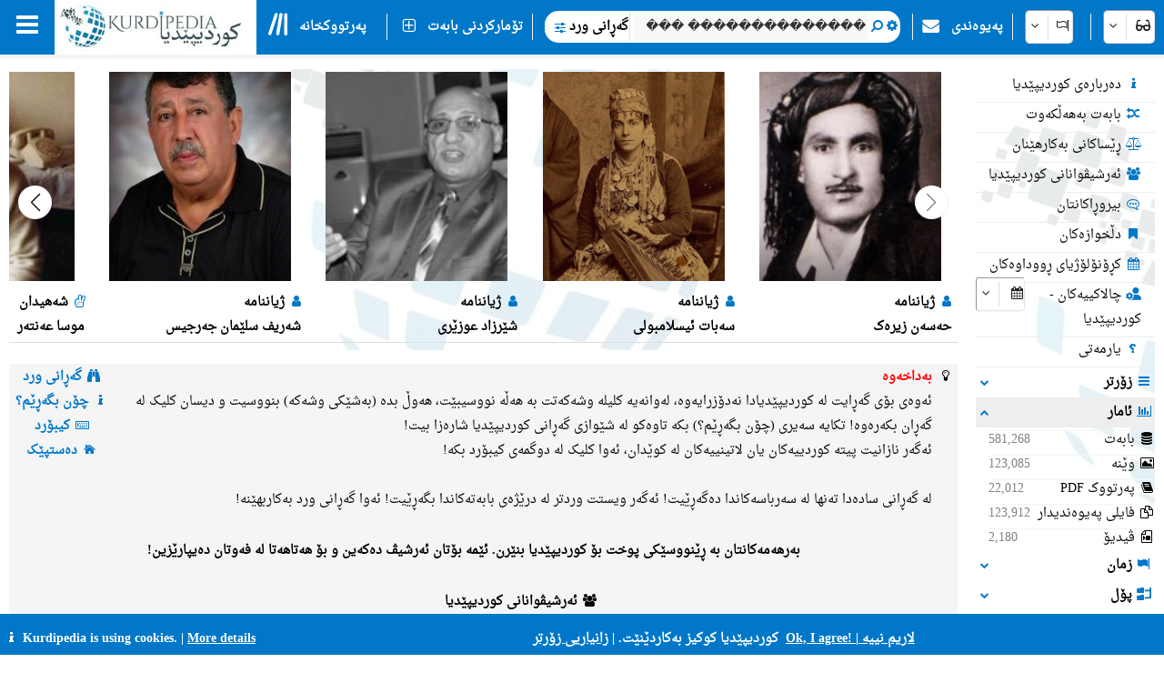

--- FILE ---
content_type: application/javascript
request_url: https://kurdipedia.org/js/hashtag.js?ver=134018849345031566
body_size: 762
content:
/*
Kurdipedia.org
Hawreh Bakhawan
10-06-2023
*/
GenerateHshtags();
//RemoveHashtags();
function RemoveHashtags() {
    var m = document.getElementsByClassName('divMain');
    for (var i = 0; i < m.length; i++) {
        const regHash = new RegExp('#', 'ig')
        m[i].innerHTML = m[i].innerHTML.replace(regHash, '');
        const regDollar = /[$,]/g;
        m[i].innerHTML = m[i].innerHTML.replace(regDollar, '');
    }
}
function uuidv4() {
    return 'xxxxxxxx_xxxx_4xxx_yxxx_xxxxxxxxxxxx'
        .replace(/[xy]/g, function (c) {
            const r = Math.random() * 16 | 0,
                v = c == 'x' ? r : (r & 0x3 | 0x8);
            return v.toString(16);
        });
}
function GenerateHshtags() {
    var m = document.getElementsByClassName('divMain');
    for (var i = 0; i < m.length; i++) {
        var hastagList = ''
        if (m[i].innerText.includes('#')) {
            while (m[i].innerText.includes('#')) {
                m[i].innerHTML = m[i].innerHTML.replace('#', '<a id="tagMedia_' + i + '_' + uuidv4() + '" class="mediaShow hashtagMedia"></a><a title="' + hashtags.lbl282 + '" style="cursor:pointer;color:meduimblue;" class="hashtagPc media" id="tag_' + i + '_' + uuidv4() + '" onclick="hashTagModal(this, ' + hashtags.lngId + ', ' + hashtags.mainId + ', \'' + hashtags.lbl282 + '\');">');
                m[i].innerHTML = m[i].innerHTML.replace('#', '</a>');
                //hastagList += '<a href="default.aspx?lng=' + hashtags.lngId + '&qr=true&q=">test</a> | ';
            }
        }
        if (m[i].innerText.includes('$')) {            
            while (m[i].innerText.includes('$')) {                
                m[i].innerHTML = m[i].innerHTML.replace('$', '<div style="width:300px;overflow: hidden;text-overflow: ellipsis !important;padding-top:15px;padding-bottum:1px;white-space:pre !important;font-size: 16px;font-weight:bold;" class="ContentHead2" id="tableofcontenthead_' + i + '_' + uuidv4() + '">');
                m[i].innerHTML = m[i].innerHTML.replace('$', '</div>');
            }
        }

        for (var j = 1; j < 11; j++) {
            m[i].innerHTML = m[i].innerHTML.replace('[' + j + ']', '<a title="' + hashtags.lbl17 + ': ' + j + '" href="#SourceTag_' + hashtags.mainId + '_' + j + '" class="SourceTagBack_' + hashtags.mainId + '_' + j + '">[' + j + ']</a>');
        }

        var hPc = document.getElementsByClassName('hashtagPc');
        var hMobile = document.getElementsByClassName('hashtagMedia');
        //alert(hPc.length + '\n' + hMobile.length)
        if (hPc.length == hMobile.length) {
            for (var h = 0; h < hPc.length; h++) {
                hMobile[h].innerText = hPc[h].innerText;
                hMobile[h].href = 'default.aspx?lng=' + hashtags.lngId + '&qr=true&q=' + hPc[h].innerText;
                hastagList += '<a href="' + hMobile[h].href + '">#' + hPc[h].innerText + '</a> | ';
            }
            var hList = document.getElementsByClassName('hashtagList');
            for (var hl = 0; hl < hList.length; hl++) {
                hList[hl].innerHTML = hastagList;
            }
        }
    }
    for (var i = 0; i < m.length; i++) {
        m[i].innerHTML = m[i].innerHTML.replace(/@@/g, '#');
        m[i].innerHTML = m[i].innerHTML.replace(/&&/g, '$');        
    }
}


--- FILE ---
content_type: application/javascript
request_url: https://kurdipedia.org/js/lookandfeel.js?ver=134047520790513650
body_size: 12217
content:
/*
Kurdipedia.org
Hawreh Bakhawan
20-08-2017
*/

//Sourt List
function sortList(id) {
    var list, i, switching, b, shouldSwitch;
    list = document.getElementById(id);
    if (list != null) {
        switching = true;
        while (switching) {
            switching = false;
            b = list.getElementsByTagName("LI");
            for (i = 0; i < (b.length - 1); i++) {
                shouldSwitch = false;
                if (b[i].innerText.toLowerCase() > b[i + 1].innerText.toLowerCase()) {
                    shouldSwitch = true;
                    break;
                }
            }
            if (shouldSwitch) {
                b[i].parentNode.insertBefore(b[i + 1], b[i]);
                switching = true;
            }
        }
    }
}

if (document.getElementsByClassName("hashtagOlTableOfContents") != null) {
    var hashTagsOl = document.getElementsByClassName("hashtagOlTableOfContents");
    for (var i = 0; i < hashTagsOl.length; i++) {
        sortList(hashTagsOl[i].id);
    }
}

//Listing description
function makeList(obj) {
    var t = document.getElementById(obj).innerHTML;
    var r = '';
    var p = t.split(/\n/);
    if (t.indexOf('tableofcontenthead_') > -1) {
        for (i = 0; i < p.length; i++) {
            if (p[i].trim().startsWith('<br>- ')) {
                r = r + p[i].trim().replace('<br>- ', '<table onmouseover="this.style.backgroundColor=\'whitesmoke\';document.getElementById(\'bullet_' + i + '\').style.color=\'red\';" onmouseout="this.style.backgroundColor=\'snow\';document.getElementById(\'bullet_' + i + '\').style.color=\'gray\';" class="media"><tr><td>&nbsp;&nbsp;</td><td class="GridCell25PX" style="color:gray;vertical-align:top;" id="bullet_' + i + '">▬</td><td> ');
                r = r + '</td></tr></table>';
                r = r + '<span class="mediaShow">' + p[i].trim().replace('<br>- ', '<br><span style="color:gray;">▬&nbsp;</span>') + '</span>';
            }
            else {
                r = r + p[i].trim();
            }
            document.getElementById(obj).innerHTML = r;
        }
    }
}
function hightlightTag(tagId, mainId, isMouseOver) {
    var tagObject = document.getElementById('tag_' + mainId + '_' + tagId + '');
    if (isMouseOver == 1) {
        tagObject.style.color = 'red';
        tagObject.style.backgroundColor = 'gold';
    }
    else {
        tagObject.style.color = kpColor;
        tagObject.style.backgroundColor = 'snow';
    }
}

//chart execution
if (document.getElementsByClassName("chartExecution") != null) {
    var execButtons = document.getElementsByClassName("chartExecution");
    for (var i = 0; i < execButtons.length; i++) {
        execButtons[i].click();
    }
}
if (navigator.userAgent.match(/Android|BlackBerry|iPhone|iPad|iPod|Opera Mini|IEMobile/i)) {
    var actual = document.getElementById('tdMainActual');
    if (actual != null) {
        actual.style.display = 'none';
    }
}

function IsSafari() {
    var isSafari = false;
    if (navigator.userAgent.search("Safari") >= 0 && navigator.userAgent.search("Chrome") < 0) {
        isSafari = true;
    }
    return isSafari;
}

var divAlert = null;
function hideCustomAlert() {
    if (divAlert != null) {
        divAlert.style.display = 'none';
        document.body.removeChild(divAlert);
        divAlert = null;
    }
}

function customAlert(message, icon, dir, lngId) {
    if (divAlert != null) {
        hideCustomAlert();
    }
    else {
        divAlert = document.createElement('div');
        var html = '';
        html += '<table class="roundAll" style="width:80%; margin-left:10%; margin-right:10%;margin-top:10%; height:300px; background-color:silver;direction:' + dir + ';"><tr>'
        html += '<td style="padding-right:10px;padding-left:10px;font-weight:bold;"><div style="float:right;max-width: 100%;height:auto;font-size:128px;" class="kpColor">' + icon + '</div>' + message + '</td>';
        html += '<td title="Close" class="gridHeader GridCell25PX"><input type="button" value="✘" onclick="hideCustomAlert();" style="text-align:center;vertical-align:top;cursor:pointer;width:30px;height:100%;font-weight:bold;opacity:1;font-size:20px;color:' + kpColor + ';outline-color:' + kpColor + ';" id="buttonCustomAlert"></td>';
        html += '</tr></table>';
        divAlert.innerHTML = html;
        divAlert.style.position = 'fixed';
        divAlert.style.width = '100%';
        divAlert.style.height = '100%';
        divAlert.style.backgroundColor = 'whitesmoke';
        divAlert.style.overflowX = 'hidden';
        divAlert.style.top = 0;
        divAlert.style.left = 0;
        divAlert.id = 'divAlert';
        divAlert.style.opacity = 0.9;
        divAlert.style.display = 'block';
        divAlert.className = 'media';
        document.body.appendChild(divAlert);
        document.getElementById('buttonCustomAlert').focus();
    }
}

var mediaMenu = null;
var arrow = 'ᐊ';
function hideMediaMenu() {
    if (mediaMenu != null) {
        mediaMenu.style.display = 'none';
        document.body.removeChild(mediaMenu);
        mediaMenu = null;
    }
}


function dynamicallyLoadScript(url) {
    var script = document.createElement("script");
    script.src = url;
    document.head.appendChild(script);
}

var divConfirm = null;
var customConfirmResult = false;
var confrimButton = null;
function hideCustomConfirm() {
    if (divConfirm != null) {
        divConfirm.style.display = 'none';
        document.body.removeChild(divConfirm);
        divConfirm = null;
        customConfirmResult = false;
    }
}
function customConfirm(button, title, message, icon, buttonYes, buttonNo) {
    buttonYes = (buttonYes != null ? buttonYes : '✔️');
    buttonNo = (buttonNo != null ? buttonNo : '❌');
    icon = (icon != null ? icon : '❓');
    confrimButton = button;
    if (divConfirm != null) {
        hideCustomConfirm();
    }
    else {
        divConfirm = document.createElement('div');
        var html = '';
        html += '<table class="roundAll" style="width:80%; margin-left:10%; margin-right:10%;margin-top:10%; height:300px; background-color:silver;direction:' + document.dir + ';"><tr class="gridHeader"><td style="direction:' + document.dir + ' !important;"> ' + title + '</td><td title="Close" class="hoverRed gridHeader" style="text-align:center;vertical-align:top;cursor:pointer;width:30px;opacity:1;" onclick="hideCustomConfirm();">✘</td></tr><tr>'
        html += '<td colspan="2" style="padding-right:10px;padding-left:10px;font-weight:bold;"><div style="float:right;max-width: 100%;height:auto;font-size:128px;color:cornflowerblue;">' + icon + '</div> ' + message + '</td></tr>';
        html += '<tr><td colspan="2" style="text-align:center;"><input id="buttonConfirmYes" type="button" value="' + buttonYes + '" onclick="customConfirmed();"> <input type="button" value="' + buttonNo + '" onclick="hideCustomConfirm();"></td></tr>';
        html += '</table>';
        divConfirm.innerHTML = html;
        divConfirm.style.position = 'fixed';
        divConfirm.style.width = '100%';
        divConfirm.style.height = '100%';
        divConfirm.style.backgroundColor = 'whitesmoke';
        divConfirm.style.overflowX = 'hidden';
        divConfirm.style.top = 0;
        divConfirm.style.left = 0;
        divConfirm.id = 'divConfirm';
        divConfirm.style.opacity = 0.9;
        divConfirm.style.display = 'block';
        divConfirm.className = 'media';
        if (!customConfirmResult) {
            document.body.appendChild(divConfirm);
            document.getElementById('buttonConfirmYes').focus();
        }
        else {
            button.click();
            customConfirmResult = false;
        }
    }
}
function customConfirmed() {
    hideCustomConfirm();
    customConfirmResult = true;
    customConfirm(confrimButton, '', '', '');
}

var calenerDone = false;
function changeCalendarRecord() {
    try {
        var divMain = document.getElementsByClassName("divMain");
        if (divMain != null) {
            var t = '';
            var cur = document.getElementById('txtTitle').value;
            var p, n;
            if (cur.indexOf('-') == 2) {
                var d = cur.split('-')[0];
                d = parseInt(d);
                var m = cur.split('-')[1];
                m = parseInt(m - 1);
                var y = cur.split('-')[2];
                y = parseInt(y);
                var date = new Date(y, m, d);
                p = new Date(date);
                n = new Date(date);
            }
            var cls = '';
            for (var i = 0; i < divMain.length; i++) {

                if (divMain[i].innerHTML.indexOf('calendar.aspx') > -1 && getCookie("Kurdipeida_DarkMode") != "1" && divMain[i].innerHTML.indexOf('ContentHead') > -1) {
                    var lines = divMain[i].innerHTML.split('<br>- ')

                    for (var j = 0; j < lines.length; j++) {
                        cls = 'background-color:#FAFAFA;';
                        if (j % 2 == 0) {
                            cls = 'background-color:white;';
                        }
                        if (j == 0) {
                            t += '<div style="' + cls + '">' + lines[j].replace('', '') + '</div>';
                        } else {
                            t += '<div style="' + cls + '">&nbsp;&nbsp;&nbsp;&nbsp;<i class="fa fa-caret-left fa-fw kpColor"></i> ' + lines[j].replace('', '') + '</div>';
                        }
                    }

                    divMain[i].innerHTML = '';
                    divMain[i].innerHTML += t;
                }
            }
            if (cur.indexOf('-') == 2 && p != undefined && document.getElementsByClassName("divMain")[0].innerHTML.indexOf('calendar.aspx') > -1) {

                var c = document.getElementsByClassName("divMain")[0].innerHTML;
                var psel = '<div class="kp-dropdown"><button onclick="showKPMenu(this)" class="kp-dropdown-button" type="button">';
                psel += '<span><i class="fa fa-calendar fa-fw"></i>...<span class="kp-dropdown-vl"></span>';
                psel += '<i class="fa fa-angle-down fa-fw"></i></span></button><div class="kp-dropdown-content" style="height:300px;overflow-y: scroll;"><ul id="selectCalendarPrv">';
                var nsel = '<div class="kp-dropdown"><button onclick="showKPMenu(this)" class="kp-dropdown-button" type="button">';
                nsel += '<span><i class="fa fa-calendar fa-fw"></i>...<span class="kp-dropdown-vl"></span>';
                nsel += '<i class="fa fa-angle-down fa-fw"></i></span></button><div class="kp-dropdown-content" style="height:300px;overflow-y: scroll;"><ul id="selectCalendarNext">';
                for (var i = 1; i < 31; i++) {
                    p = new Date(date);
                    n = new Date(date);
                    p.setDate(date.getDate() - i);
                    var p2 = Format(p.getDate(), p.getMonth() + 1, p.getFullYear(), 'dd-mm-yyyy');
                    psel += '<li onclick="window.location.href=\'././default.aspx?lng=' + document.getElementById('HiddenFieldLNGID').value + '&report=folders&type=calendar&ref=' + p2 + '\';"><i class="fa fa-calendar-o fa-fw"></i> ' + p2 + '</li>';
                    n.setDate(date.getDate() + i);
                    var n2 = Format(n.getDate(), n.getMonth() + 1, n.getFullYear(), 'dd-mm-yyyy');
                    nsel += '<li onclick="window.location.href=\'././default.aspx?lng=' + document.getElementById('HiddenFieldLNGID').value + '&report=folders&type=calendar&ref=' + n2 + '\';"><i class="fa fa-calendar-o fa-fw"></i> ' + n2 + '</li>';
                }
                psel += '</ul></div></div>';
                nsel += '</ul></div></div>';
                document.getElementsByClassName("divMain")[0].innerHTML =
                    '<div style="padding-top:5px;">' + psel + ' ' + cur + ' ' + nsel + '<br>' + c + '</div>';
            }
        }
    }
    catch { }
}

changeCalendarRecord();

function findYear() {
    try {
        var divMain = document.getElementsByClassName("divMain");
        var divPhoto = document.getElementsByClassName("mediaMainPhoto");
        var regex = /\d+/g;
        for (var i = 0; i < divMain.length; i++) {
            var photoCaption = divPhoto[i].innerText;
            if (!findYearExcludePhotoCaption(photoCaption.replace("'", ""))) {
                var string = divMain[i].innerText;
                var matches = string.match(regex);
                for (var j = 0; j < matches.length; j++) {
                    if (matches[j].toString().length == 4) {
                        match = new RegExp(' ' + matches[j] + ' ', 'ig');
                        var t = dateTitleForDivMain(matches[j], 0, 1);
                        divMain[i].innerHTML = divMain[i].innerHTML.replace(' ' + matches[j] + ' ', ' <span style="text-decoration:underline;text-decoration-style: dotted;direction:ltr;cursor:help;" title="' + t + '">' + matches[j] + '</span> ');
                    }
                }
            }
        }
    }
    catch {}
}

function findYearExcludePhotoCaption(p) {
    var res = false;
    var regex = /\d+/g;
    var m = p.match(regex);
    if (m != null) {
        for (var i = 0; i < m.length; i++) {
            if (m[i].toString().length == 4) {
                res = true;
                break;
            }
        }
    }
    return res;
}

findYear();

var divPleaseWait = null;
function hidePleaseWait() {
    if (divPleaseWait != null) {
        divPleaseWait.style.display = 'none';
        document.body.removeChild(divPleaseWait);
        divPleaseWait = null;
    }
}


function showPleaseWait() {
    if (divPleaseWait != null) {
        hidePleaseWait();
    }
    else {
        divPleaseWait = document.createElement('div');
        var html = '';
        html += '<progress max="100" style="position: absolute;top: 0;bottom: 0;left: 0;right: 0;margin: auto;height:50px;"></progress>';
        divPleaseWait.innerHTML = html;
        divPleaseWait.style.position = 'fixed';
        divPleaseWait.style.width = '100%';
        divPleaseWait.style.height = '100%';
        divPleaseWait.style.backgroundColor = 'whitesmoke';
        divPleaseWait.style.overflowX = 'hidden';
        divPleaseWait.style.top = 0;
        divPleaseWait.style.left = 0;
        divPleaseWait.id = 'divPleaseWait';
        divPleaseWait.style.opacity = 0.9;
        divPleaseWait.style.display = 'block';
        document.body.appendChild(divPleaseWait);
    }
}

//getDarkMode();

//Enter Key Event for Search
//if (document.getElementById('txtMenuSearch') != null) {
//    document.getElementById('txtMenuSearch').addEventListener('keypress', handleEnterKey);
//}
//if (document.getElementById('txtMenuSearchMedia') != null) {
//    document.getElementById('txtMenuSearchMedia').addEventListener('keypress', handleEnterKeyForMedia);
//}

function changeFontSize(t) {
    var fz = parseInt(window.getComputedStyle(document.getElementsByTagName('html')[0]).getPropertyValue('font-size').toLowerCase().replace('px', ''));
    if (t == '-') {
        fz--
    }
    else {
        fz++;
    }
    document.getElementsByTagName('body')[0].style.fontSize = fz + 'px';
}


function showKPMenu(e) {    
    //var lastScrollHeight = e.scrollHeight;
    var p = e.parentElement;
    var c = p.children[1];
    var t = document.getElementsByClassName('kp-dropdown-content');
    var b = document.getElementsByClassName('kp-dropdown-button');
    for (var i = 0; i < b.length; i++) {
        b[i].innerHTML = b[i].innerHTML.replace('fa-angle-up', 'fa-angle-down');
        b[i].classList.remove('kpColor');
    }
    for (var i = 0; i < t.length; i++) {
        if (t[i] != c) {
            t[i].classList.remove('kp-dropdown-show');
        }
    }
    if (c.classList.contains('kp-dropdown-show')) {
        c.classList.remove('kp-dropdown-show');
    }
    else {
        c.classList.toggle("kp-dropdown-show");
        e.classList.toggle('kpColor');
        e.innerHTML = e.innerHTML.replace('fa-angle-down', 'fa-angle-up');
    }   
    //e.scrollTop = lastScrollHeight+200;
    //e.scrollIntoView({ behavior: "smooth", block: "end", inline: "nearest" });
    //alert(lastScrollHeight);    
}
function closeKPMenu() {
    var t = document.getElementsByClassName('kp-dropdown-content');
    var b = document.getElementsByClassName('kp-dropdown-button2');
    for (var i = 0; i < b.length; i++) {
        b[i].innerHTML = b[i].innerHTML.replace('fa-angle-up', 'fa-angle-down');
        b[i].classList.remove('kpColor');
    }
    for (var i = 0; i < t.length; i++) {
        t[i].style.display = 'none';
    }
}
function showKPMenu2(e) {
    
    var p = e.parentElement;
    var c = p.children[1];
    var t = document.getElementsByClassName('kp-dropdown-content');
    var b = document.getElementsByClassName('kp-dropdown-button2');    
    for (var i = 0; i < b.length; i++) {
        b[i].innerHTML = b[i].innerHTML.replace('fa-angle-up', 'fa-angle-down');
        b[i].classList.remove('kpColor');
    }
    for (var i = 0; i < t.length; i++) {
        if (t[i] != c) {
            t[i].style.display = 'none';
        }
    }
    
    if (c.classList.contains('kp-dropdown-show')) {
        c.classList.remove('kp-dropdown-show');
    }
    else {
        c.classList.toggle("kp-dropdown-show");
        e.classList.toggle('kpColor');
        e.innerHTML = e.innerHTML.replace('fa-angle-down', 'fa-angle-up');
        c.style.display = 'block';
    }
}

window.onclick = function (event) {
    if (!event.target.matches('.kp-dropdown-button')
        &&
        !event.target.matches('.kp-dropdown-exclude')       
    ) {
        var b = document.getElementsByClassName('kp-dropdown-button');
        for (var i = 0; i < b.length; i++) {
            b[i].innerHTML = b[i].innerHTML.replace('fa-angle-up', 'fa-angle-down');
            b[i].classList.remove('kpColor');
        }
        var dropdowns = document.getElementsByClassName("kp-dropdown-content");
        var i;
        for (i = 0; i < dropdowns.length; i++) {
            var openDropdown = dropdowns[i];
            if (openDropdown.classList.contains('kp-dropdown-show')) {
                openDropdown.classList.remove('kp-dropdown-show');
                openDropdown.classList.remove('kpColor');
            }
        }
    }
};


/*
Custom Select Menu
Kurdipedi.org
Hawreh Bakhawan
18-05-2023
*/

function kpRenderSelect() {
    var kps = document.getElementsByClassName('kp-select');
    try {
        for (let i = 0; i < kps.length; i++) {
            if (kps[i].children.length > 1) {
                while (kps[i].children[1].firstChild) {
                    kps[i].children[1].removeChild(kps[i].children[1].firstChild);
                }
                kps[i].removeChild(kps[i].children[1]);
            }
            let sel = kps[i].children[0];
            if (sel == null) return false;
            if (sel.id == '') {
                sel.id = 'kpSelect_' + i;
            }
            var kpSelectDivMain = document.createElement('div');
            kpSelectDivMain.id = "kpdropdown_" + i;
            kpSelectDivMain.classList.toggle('kp-dropdown');
            kps[i].style.display = 'inline';
            sel.style.display = 'none';
            let isOption = true;
            if (sel.options.length == 0) {
                isOption = false;
            }
            var kpSelectButton = document.createElement('button');
            kpSelectButton.type = 'button';
            if (sel.desabled) {
                kpSelectButton.disabled = true;
            }
            kpSelectButton.style.textAlign = 'inherit';
            kpSelectButton.id = 'kpSelectButton_' + sel.id;
            kpSelectButton.classList.toggle('kp-dropdown-button');
            kpSelectButton.setAttribute('aria-label', 'aria_' + sel.id);
            kpSelectButton_Span = document.createElement('span');
            kpSelectButton.appendChild(kpSelectButton_Span);
            if (sel.disabled) {
                kpSelectButton.disabled = true;
            }
            kpSelectDivMain.appendChild(kpSelectButton);
            var dataIcon = '';
            var selecteText = '...';
            var scroll = '';
            if (isOption) {
                if (sel.options[sel.selectedIndex].getAttribute("data-icon") != null) {
                    dataIcon = sel.options[sel.selectedIndex].getAttribute("data-icon") + ' ';
                }
                if (sel.options[sel.selectedIndex].text.length > 20) {
                    selecteText = sel.options[sel.selectedIndex].text.substring(0, 20) + '..';
                    kpSelectDivMain.title = sel.options[sel.selectedIndex].text;
                }
                else {
                    selecteText = sel.options[sel.selectedIndex].text;
                }
                if (sel.options.length > 8) {
                    scroll = 'height:250px;overflow-y:scroll;';
                }
            }
            kpSelectButton_Span.innerHTML = dataIcon + selecteText + '<span><span class="kp-dropdown-vl"></span><i class="fa fa-angle-down fa-fw"></i></span>';
            var kpSelectDivContent = document.createElement('div');
            //kpSelectDivContent.style.resize = 'both';
            kpSelectDivContent.classList.toggle('kp-dropdown-content');
            kpSelectDivContent.id = 'kpSelectDivContent_' + sel.id;
            kpSelectDivMain.appendChild(kpSelectDivContent);
            if (isOption && sel.options.length > 8) {
                var kpSelectDivContentScroll = document.createElement('div');
                kpSelectDivContentScroll.id = 'kpSelectDivContentScroll_' + sel.id;
                kpSelectDivContent.appendChild(kpSelectDivContentScroll);
                kpSelectDivContentScroll.classList.toggle('kp-dropdown-exclude');
                kpSelectDivContentScroll.classList.toggle('nowrap');
                //kpSelectDivContentScroll.classList.toggle('kp-button-group');
                //Search Box
                var kpSelectTextBoxSearch = document.createElement('input');
                kpSelectDivContentScroll.appendChild(kpSelectTextBoxSearch);
                kpSelectTextBoxSearch.id = 'textBoxSearchSelect_' + i;
                kpSelectTextBoxSearch.classList.toggle('kp-dropdown-exclude');
                kpSelectTextBoxSearch.style.maxWidth = '80px';
                kpSelectTextBoxSearch.style.borderRadius = '10px';
                kpSelectTextBoxSearch.style.outlineColor = '#0077C8';
                //Search Button
                var kpSelectSearchButton = document.createElement('i');
                kpSelectSearchButton.classList.toggle('fa');
                kpSelectSearchButton.classList.toggle('fa-search');
                kpSelectSearchButton.classList.toggle('kpColor');
                kpSelectSearchButton.classList.toggle('kp-dropdown-exclude');
                kpSelectSearchButton.classList.toggle('kp-button');
                kpSelectSearchButton.classList.toggle('alone');
                kpSelectSearchButton.classList.toggle('btn');
                kpSelectSearchButton.classList.toggle('one-char');
                kpSelectSearchButton.setAttribute('title', 'Search');
                kpSelectSearchButton.style.paddingTop = '3px';
                kpSelectSearchButton.style.height = '22px';
                kpSelectSearchButton.onclick = function () { kpSearchSelect(i) };
                kpSelectDivContentScroll.appendChild(kpSelectSearchButton);
                //Refresh Button
                var kpSelectRefreshButton = document.createElement('i');
                kpSelectRefreshButton.classList.toggle('fa');
                kpSelectRefreshButton.classList.toggle('fa-refresh');
                kpSelectRefreshButton.classList.toggle('kpColor');
                kpSelectRefreshButton.classList.toggle('kp-dropdown-exclude');
                kpSelectRefreshButton.classList.toggle('kp-button');
                kpSelectRefreshButton.classList.toggle('alone');
                kpSelectRefreshButton.classList.toggle('btn');
                kpSelectRefreshButton.classList.toggle('one-char');
                kpSelectRefreshButton.setAttribute('title', 'Refresh');
                kpSelectRefreshButton.style.paddingTop = '3px';
                kpSelectRefreshButton.style.height = '22px';
                kpSelectRefreshButton.onclick = function () { kpRefreshSelect(i) };
                kpSelectDivContentScroll.appendChild(kpSelectRefreshButton);
                //Jump Panel
                var kpSelectJumpButton = document.createElement('i');
                kpSelectJumpButton.classList.toggle('fa');
                kpSelectJumpButton.classList.toggle('fa-bars');
                kpSelectJumpButton.classList.toggle('kpColor');
                kpSelectJumpButton.classList.toggle('kp-dropdown-exclude');
                kpSelectJumpButton.classList.toggle('kp-button');
                kpSelectJumpButton.classList.toggle('alone');
                kpSelectJumpButton.classList.toggle('btn');
                kpSelectJumpButton.classList.toggle('one-char');
                kpSelectJumpButton.setAttribute('title', 'Open / Close Jump Keyboard');
                kpSelectJumpButton.style.paddingTop = '3px';
                kpSelectJumpButton.style.height = '22px';
                kpSelectJumpButton.onclick = function () { kpShowJumpbuttons(sel.id) };
                kpSelectDivContentScroll.appendChild(kpSelectJumpButton);
                //Add on
                var extraElementsDiv = document.createElement('div');
                extraElementsDiv.style.display = 'inline';
                extraElementsDiv.id = 'extraElementsDiv_' + sel.id;
                kpSelectDivContentScroll.appendChild(extraElementsDiv);
                var br = document.createElement('br');
                kpSelectDivContentScroll.appendChild(br);
                //
                var kpSearchJumpButtonsHolder = document.createElement('div');
                kpSearchJumpButtonsHolder.style.display = 'none';
                kpSearchJumpButtonsHolder.id = 'kpSearchJumpButtonsHolder_' + sel.id;


                kpSearchJumpButtons(sel, kpSearchJumpButtonsHolder, i);
                kpSelectDivContentScroll.appendChild(kpSearchJumpButtonsHolder);
            }
            var kpSelectUlHolder = document.createElement('div');
            kpSelectUlHolder.id = 'kpSelectUlHolder_' + sel.id;
            if (sel.title != '') {
                var kpSelectTitle = document.createElement('div');
                kpSelectTitle.innerText = sel.title;
                kpSelectTitle.classList.toggle('kp-dropdown-exclude');
                kpSelectTitle.style.cursor = 'default';
                kpSelectDivContent.appendChild(kpSelectTitle);
            }
            kpSelectDivContent.appendChild(kpSelectUlHolder);
            var kpSelectUl = document.createElement('ul');
            kpSelectUl.id = 'kpSelectUl_' + sel.id;
            kpSelectUl.style.listStyleType = 'none';
            kpSelectUlHolder.appendChild(kpSelectUl);
            kpSelectUlHolder.style = scroll;
            if (isOption && sel.options.length > 8) {
                kpSelectUlHolder.style.resize = 'both';
                kpSelectUlHolder.classList.toggle('kp-dropdown-exclude');
                kpSelectUlHolder.style.minWidth = '160px';
            }
            else {
                kpSelectDivContent.style.resize = 'both';
                kpSelectDivContent.classList.toggle('kp-dropdown-exclude');
                kpSelectDivContent.style.minWidth = '160px';
            }
            if (isOption) {
                for (let r = 0; r < sel.options.length; r++) {
                    let kpSelectLi = document.createElement('li');
                    var iconSelected = '<i class="fa fa-check fa-fw"></i> ';
                    dataIcon = '';
                    if (sel.options[r].getAttribute("data-icon") != null) {
                        dataIcon = sel.options[r].getAttribute("data-icon") + ' ';
                    }
                    var cls = sel.options[r].classList;
                    if (sel.options[r].selected) {
                        kpSelectLi.innerHTML = iconSelected + dataIcon + sel.options[r].text;
                        kpSelectLi.id = 'liSelected_' + sel.id;
                        kpSelectLi.style = sel.options[r].getAttribute('style') + 'padding:4px;';
                        kpSelectLi.classList.toggle('bold');
                        kpSelectLi.classList.toggle('kpColor');
                        if (cls != '') {
                            kpSelectLi.classList.toggle(cls);
                        }
                        kpSelectLi.value = sel.options[r].value;
                    }
                    else {
                        kpSelectLi.innerHTML = dataIcon + sel.options[r].text;
                        kpSelectLi.style = sel.options[r].getAttribute('style') + 'padding:4px;';
                        if (cls != '') {
                            kpSelectLi.classList.toggle(cls);
                        }
                        kpSelectLi.value = sel.options[r].value;
                        kpSelectLi.onclick = function () { kpSelect(sel, r) };
                    }
                    kpSelectUl.appendChild(kpSelectLi);
                }
            }
            kps[i].appendChild(kpSelectDivMain);
            kpSelectButton.onclick = function () { showKPMenu(this); kpGoToSelectedNode('liSelected_' + sel.id); };
        }
    }
    catch (error) { console.log(error); }
}

kpAccordionInit();

kpRenderSelect();


function kpShowJumpbuttons(selId) {
    if (document.getElementById('kpSearchJumpButtonsHolder_' + selId).style.display == 'none') {
        document.getElementById('kpSearchJumpButtonsHolder_' + selId).style.display = 'inline-block';
    }
    else {
        document.getElementById('kpSearchJumpButtonsHolder_' + selId).style.display = 'none';
    }
}

function kpSelect(s, v) {
    s.selectedIndex = v;
    s.dispatchEvent(new Event('change'));
    kpRenderSelect();    
}

function kpGoToSelectedNode(c) {
    var lastScrollHeight = window.scrollY;
    if (document.getElementById(c) != null) {
        document.getElementById(c).scrollIntoView({ behavior: "instant", block:  "end", inline: "nearest" });
    }    
    window.scrollTo(0, lastScrollHeight);   
}

function kpRefreshSelect(o) {
    document.getElementById('textBoxSearchSelect_' + o).value = '';
    var s = document.getElementsByClassName('kp-select');
    if (s.length > 0) {
        var c = s[o].children[0];
        var elms = s[o].getElementsByTagName('li');
        for (var i = 0; i < elms.length; i++) {
            elms[i].style.display = 'block';
        }
    }
}

function kpSearchSelect(o) {
    var s = document.getElementsByClassName('kp-select');
    if (s.length > 0) {
        var c = s[o].children[0];
        var criteria = document.getElementById('textBoxSearchSelect_' + o).value;
        var elms = s[o].getElementsByTagName('li');
        for (var i = 0; i < elms.length; i++) {
            if (!elms[i].innerText.toLowerCase().includes(criteria.toLowerCase())) {
                elms[i].style.display = 'none';
            }
        }
    }
}

function kpSearchJumpButtons(sel, holder, o) {
    var t = '';
    let firstChar = [];
    for (var i = 0; i < sel.options.length; i++) {
        if (!firstChar.includes(sel.options[i].text.toUpperCase().substring(0, 1))) {
            firstChar.push(sel.options[i].text.toUpperCase().substring(0, 1));
        }
    }
    firstChar.sort();
    for (var i = 0; i < firstChar.length; i++) {
        let jump = document.createElement('button');
        jump.type = 'button';
        jump.classList.toggle('kp-button');
        jump.classList.toggle('one-char');
        jump.classList.toggle('alone');
        jump.classList.toggle('kp-dropdown-exclude');
        var buttonText = firstChar[i];
        if (buttonText == 'ه' || buttonText == 'ئ') {
            buttonText += 'ـ';
        }
        jump.innerText = buttonText;
        jump.onclick = function () { kpRefreshSelect(o); kpSearchJumpTo(sel, this.innerText) };
        kpSearchJumpButtonsTitle(sel, firstChar[i], jump);        
        holder.appendChild(jump);
    }
    var br2 = document.createElement('br');
    holder.appendChild(br2);
    var clearButton = document.createElement('i');
    //clearButton.classList.toggle('kp-button');
    //clearButton.classList.toggle('one-char');
    //clearButton.type = 'button';
    clearButton.classList.toggle('kp-dropdown-exclude');
    clearButton.classList.toggle('fa');
    clearButton.classList.toggle('fa-ellipsis');
    clearButton.classList.toggle('fa-fw');
    clearButton.style.padding = '3px';
    //clearButton.innerHTML = '..';
    clearButton.title = 'Clear Selection';
    clearButton.onclick = function () { sel.selectedIndex = 0; sel.dispatchEvent(new Event('change')); };
    holder.appendChild(clearButton);
    var upButton = document.createElement('i');
    //upButton.type = 'button';
    upButton.classList.toggle('kp-dropdown-exclude');
    //upButton.classList.toggle('kp-button');
    //upButton.classList.toggle('one-char');
    //upButton.classList.toggle('btn');
    upButton.classList.toggle('fa');
    upButton.classList.toggle('fa-arrow-up');
    upButton.classList.toggle('fa-fw');
    upButton.style.padding = '3px';
    //upButton.innerText = '↑';
    upButton.title = 'Scroll up';
    upButton.onclick = function () { document.getElementById('kpSelectUl_' + sel.id).children[0].scrollIntoView({ behavior: "smooth", block: "end", inline: "nearest" }); };
    holder.appendChild(upButton);
    var downButton = document.createElement('i');
    //downButton.type = 'button';
    downButton.classList.toggle('kp-dropdown-exclude');
    //downButton.classList.toggle('kp-button');
    //downButton.classList.toggle('one-char');
    //downButton.classList.toggle('bold');
    //downButton.classList.toggle('btn');
    downButton.classList.toggle('fa');
    downButton.classList.toggle('fa-arrow-down');
    downButton.classList.toggle('fa-fw');
    downButton.style.padding = '3px';
    //downButton.innerText = '↓';
    
    downButton.title = 'Scroll down';
    downButton.onclick = function () { document.getElementById('kpSelectUl_' + sel.id).children[document.getElementById('kpSelectUl_' + sel.id).children.length - 1].scrollIntoView({ behavior: "smooth", block: "end", inline: "nearest" }); };
    holder.appendChild(downButton);
    var closeButton = document.createElement('i');
    //closeButton.type = 'button';
    closeButton.classList.toggle('kp-dropdown-exclude');
    //closeButton.classList.toggle('kp-button');
    //closeButton.classList.toggle('one-char');
    //closeButton.classList.toggle('bold');
    //closeButton.innerHTML = '&#10006;';
    closeButton.classList.toggle('fa');
    closeButton.classList.toggle('fa-close');
    closeButton.classList.toggle('fa-fw');
    closeButton.style.padding = '3px';
    closeButton.title = 'Close';
    closeButton.onclick = function () { document.getElementById('kpSelectButton_' + sel.id).click(); };    
    holder.appendChild(closeButton);
    //holder.style.display = 'inline-block';
    holder.style.whiteSpace = 'pre-line';
}

function kpSearchJumpTo(sel, t) {
    var listItems = document.getElementById('kpSelectUl_' + sel.id);
    for (let i = 0; i <= listItems.children.length - 1; i++) {
        var dataIcon = '';
        if (sel.options[i].getAttribute("data-icon") != null) {
            dataIcon = sel.options[i].getAttribute("data-icon") + ' ';
        }
        if (listItems.children[i].innerText.replace(dataIcon, '').trim().substring(0, 1).toLowerCase() == t.replace('ـ','').toLowerCase()) {
            listItems.children[i].scrollIntoView({ behavior: "smooth", block: "end", inline: "nearest" });
        }
    }
}

function kpSearchJumpButtonsTitle(sel, t, b) {
    var result = '\n';
    for (var i = 0; i < sel.options.length; i++) {
        if (sel.options[i].text.substring(0, 1) == t) {
            result += sel.options[i].text + '\n';
        }
    }
    b.title = result;
}

kpTableSortInit();
//Sort
function kpTableSortInit() {    
    var kpTableSort = document.getElementsByClassName('kp-table-sort');
    for (var t = 0; t < kpTableSort.length; t++) {
        if (kpTableSort[t].rows.length > 0) {
            for (var h = 0; h < kpTableSort[t].rows[0].cells.length; h++) {
                kpTableSort[t].rows[0].cells[h].style.cursor = 'pointer';
                kpTableSort[t].rows[0].cells[h].onclick =
                    function () {
                        kpTableSortHeaderClick(this, this.parentNode, this.parentNode.parentNode);
                    };
            }
        }
    }
}
function kpTableSortHeaderClick(h, r, t) {
    var columnIndex = 0;
    for (var i = 0; i < r.cells.length; i++) {
        if (r.cells[i] != h) {
            r.cells[i].innerHTML =
                r.cells[i].innerHTML.replace('<i class="fa fa-sort-alpha-asc notflip" style="color:gray;"></i>', '');
            r.cells[i].innerHTML =
                r.cells[i].innerHTML.replace('<i class="fa fa-sort-alpha-desc notflip" style="color:gray;"></i>', '');
        }
        else {
            columnIndex = i;
        }
    }
    if (!h.innerHTML.includes('sort-alpha')) {
        h.innerHTML = h.innerHTML + ' <i class="fa fa-sort-alpha-asc notflip" style="color:gray;"></i>';
        kpTableSort(t, columnIndex, false);
    }
    else {
        if (h.innerHTML.includes('sort-alpha-asc')) {
            h.innerHTML = h.innerHTML.replace('sort-alpha-asc', 'sort-alpha-desc');
            kpTableSort(t, columnIndex, true);
        }
        else {
            h.innerHTML = h.innerHTML.replace('sort-alpha-desc', 'sort-alpha-asc');
            kpTableSort(t, columnIndex, false);
        }
    }
}

function kpTableSort(table, col, reverse) {
    try {
        i;
        var td = [];
        var shortest = findShortestWordInArray(table, col);
        for (var i = 1; i < table.rows.length; i++) {
            var v = table.rows[i].cells[col].textContent.trim();
            if (v == '') v = '0';
            if (v == '&nbsp;') v = '0';
            v = v.replace(RegExp(',', 'ig'), ''); //numbers  
            v = v.replace(RegExp('%', 'ig'), '');
            v = v.replace(RegExp('/', 'ig'), '');
            v = v.replace(RegExp(':', 'ig'), '');
            if (v.includes('-') && v.length == 10) {//date dd-MM-yyyy
                v = v.replace(RegExp('-', 'ig'), '');
                var d = v.substring(4, 8);
                d += v.substring(2, 4);
                d += v.substring(0, 2);
                v = d;
            }
            var s = v;
            if (isNaN(s)) {
                s = '';
                //console.log(findShortestWordInArray(table, col));
                for (var c = 0; c < shortest.length; c++) {
                    s += ('0' + v.toLowerCase().charCodeAt(c)).slice(-3);
                }
            }
            //console.log(s + ' ' + v);
            td.push([parseInt2(s), table.rows[i]]);
        }
        if (reverse) {
            td = td.sort(function (a, b) { return a[0] - b[0] });
        }
        else {
            td = td.sort(function (a, b) { return b[0] - a[0]; });
        }
        for (i = 0; i < table.rows.length - 1; ++i) table.appendChild(td[i][1]);
    }
    catch (error) {
        console.log(error);
    }
}

function findShortestWordInArray(table, col) {
    let shortest = undefined;
    let arr = [];
    for (var i = 1; i < table.rows.length; i++) {
        arr.push(table.rows[i].cells[col].textContent.trim());
    }
    if (arr.length > 0) {
        for (let i = 0; i < arr.length; i++) {
            if (typeof arr[i] === 'string' && (shortest == undefined || arr[i].length < shortest.length)) {
                shortest = arr[i];
            }
        }
    }
    return shortest;
}

function kpTableSort_old(table, col, reverse) {
    var tr = Array.prototype.slice.call(table.rows, 1),
        i;    
    reverse = -((+reverse) || -1);
    tr = tr.sort(function (a, b) {
        var cell_a = a.cells[col].textContent.trim();
        var cell_b = b.cells[col].textContent.trim();        
        return reverse
            * (cell_a.localeCompare(cell_b)
            );        
    });
    
    for (i = 0; 1 < table.rows.length - 1; ++i) table.appendChild(tr[i]);
}

//kp-accordion
//var kpAccordionUp = '⌃';
//var kpAccordionDown = '⌄';

function kpAccordionInit() {
    var kpAccordionUp = '<i class="fa fa-chevron-up nomakeup fa-fw" style="font-size:10px;"></i>';
    var kpAccordionDown = '<i class="fa fa-chevron-down nomakeup fa-fw" style="font-size:10px;"></i>';
    var kpac = document.getElementsByClassName('kp-accordion');    
    for (var i = 0; i < kpac.length; i++) {
        acInit = kpac[i].id;
        kpac[i].style.paddingLeft = '3px';
        kpac[i].style.padding = '3px';
        //kpac[i].style.height = '33px';
        //kpac[i].style.backgroundColor = '#eee';
        kpac[i].style.transition = 'transform .5s ease-in-out';
        kpac[i].classList.toggle('pointer');
        kpac[i].classList.toggle('bold');
        var chevron = document.createElement('div');        
        chevron.innerHTML = kpAccordionDown;
        chevron.style.display = 'inline';
        var dir = 'right';
        if (document.dir == 'rtl') {
            dir = 'left';
        }
        chevron.style.float = dir;
        chevron.style.fontSize = '10px';
        chevron.classList.toggle('kpColor');
        kpac[i].appendChild(chevron);
        if (!kpac[i].classList.contains('open')) {
            kpac[i].nextElementSibling.style.display = 'none';
        }
        else {
            chevron.innerHTML = kpAccordionUp;
        }
        ///
        //chevron.innerHTML = '';
        ///
        kpac[i].onclick = function () { kpAccordionClick(this) };
    }
}
function kpAccordionClick(el) {   
    var kpAccordionUp = '<i class="fa fa-chevron-up nomakeup fa-fw" style="font-size:10px;"></i>';
    var kpAccordionDown = '<i class="fa fa-chevron-down nomakeup fa-fw" style="font-size:10px;"></i>';
    el.nextElementSibling.style.transition = 'transform .5s ease-in-out';
    if (el.nextElementSibling.style.display == 'none') {
        el.nextElementSibling.style.display = 'block';
        el.innerHTML = el.innerHTML.replace(kpAccordionDown, kpAccordionUp);
        el.style.backgroundColor = '#eee';
    }
    else {
        el.nextElementSibling.style.display = 'none';
        el.innerHTML = el.innerHTML.replace(kpAccordionUp, kpAccordionDown);
        el.style.backgroundColor = 'inherit';
    }   
}
//resize table
var tables = document.getElementsByClassName('kp-table-resize');
for (var i = 0; i < tables.length; i++) {
    resizableGrid(tables[i]);
}

function resizableGrid(table) {
    try {
        var row = table.getElementsByTagName('tr')[0],
            cols = row ? row.children : undefined;
        if (!cols) return;

        table.style.overflow = 'hidden';

        var tableHeight = table.offsetHeight;

        for (var i = 0; i < cols.length; i++) {
            var div = createDiv(tableHeight);
            cols[i].appendChild(div);
            cols[i].style.position = 'relative';
            setListeners(div);
        }

        function setListeners(div) {
            var pageX, curCol, nxtCol, curColWidth, nxtColWidth;

            div.addEventListener('mousedown', function (e) {
                curCol = e.target.parentElement;
                nxtCol = curCol.nextElementSibling;
                pageX = e.pageX;

                var padding = paddingDiff(curCol);

                curColWidth = curCol.offsetWidth - padding;
                if (nxtCol)
                    nxtColWidth = nxtCol.offsetWidth - padding;
            });

            div.addEventListener('mouseover', function (e) {
                e.target.style.borderRight = '3px solid #0077C8';
            })

            div.addEventListener('mouseout', function (e) {
                e.target.style.borderRight = '';
            })

            document.addEventListener('mousemove', function (e) {
                if (curCol) {
                    var diffX = e.pageX - pageX;

                    if (nxtCol)
                        nxtCol.style.width = (nxtColWidth - (diffX)) + 'px';

                    curCol.style.width = (curColWidth + diffX) + 'px';
                }
            });

            document.addEventListener('mouseup', function (e) {
                curCol = undefined;
                nxtCol = undefined;
                pageX = undefined;
                nxtColWidth = undefined;
                curColWidth = undefined
            });
        }

        function createDiv(height) {
            var div = document.createElement('div');
            div.style.top = 0;
            div.style.right = 0;
            div.style.width = '5px';
            div.style.position = 'absolute';
            div.style.cursor = 'col-resize';
            div.style.userSelect = 'none';
            div.style.height = height + 'px';
            return div;
        }

        function paddingDiff(col) {

            if (getStyleVal(col, 'box-sizing') == 'border-box') {
                return 0;
            }

            var padLeft = getStyleVal(col, 'padding-left');
            var padRight = getStyleVal(col, 'padding-right');
            return (parseInt(padLeft) + parseInt(padRight));

        }

        function getStyleVal(elm, css) {
            return (window.getComputedStyle(elm, null).getPropertyValue(css))
        }
    }
    catch (error) { console.log(error) }
}

function populateLists() { 
    var m = document.getElementsByClassName('divMain');
    for (var i = 0; i < m.length; i++) {
        while (m[i].innerText.includes('=KTML_LIST_')) {
            m[i].innerHTML = m[i].innerHTML.replace('=KTML_LIST_', '<ul class="KTML_List" style="list-style-type:');
            m[i].innerHTML = m[i].innerHTML.replace('_LISTTYPE=', ';">');
            m[i].innerHTML = m[i].innerHTML.replace('=KTMLLISTEND=', '</ul>');
            //alert(m[i].innerHTML);
        }
    }
    var lists = document.getElementsByClassName("KTML_List");
    for (var i = 0; i < lists.length; i++) {
        var s = '';
        for (var j = 0; j < lists[i].innerText.split('\n').length; j++) {
            s += '<li>' + lists[i].innerText.split('\n')[j].innerText.replace('<br>', '') + '</li>';
        }
        lists[i].innerHTML = s;
    }    
}
//populateLists();
//Is Local
//if (location.hostname === "localhost" || location.hostname === "127.0.0.1" || location.hostname === "") {
//    var divIsLocal = document.createElement('div');
//    divIsLocal.style = 'position: absolute; top: 35px; left: 95%; width: 80px; height: 20px; transform: rotate(45deg); background: red; z-index: 9999;';
//    divIsLocal.title = location.hostname.toUpperCase();
//    document.body.appendChild(divIsLocal);
//    //document.body.style.border = '2px inset red';
//}


//Appearance
if (getCookie("Kurdipeida_DarkMode") == "1") {    
    document.body.style.backgroundColor = '#333';
}
function ShowContentLeft() {
    
    if (getCookie("Kurdipeida_ShowContentLeft") == "0") { 
        setCookie('Kurdipeida_ShowContentLeft', 1, 10)
    }
    else {
        setCookie('Kurdipeida_ShowContentLeft', 0, 10)        
    }
    ShowContentLeft2();
}
function ShowContentLeft2() {
    if (document.getElementById('tdContentLeft') != undefined) {
        if (getCookie("Kurdipeida_ShowContentLeft") == '') {
            setCookie('Kurdipeida_ShowContentLeft', 1, 10);
        }
        if (getCookie("Kurdipeida_ShowContentLeft") == "0") {
            document.getElementById('tdContentLeft').style.display = 'none';
        }
        else {
            if (window.innerWidth > 800) {
                document.getElementById('tdContentLeft').style.display = 'table-cell';
            }
        }
        var eyeIcon = document.getElementsByClassName('slidebar');
        for (var i = 0; i < eyeIcon.length; i++) {
            if (getCookie("Kurdipeida_ShowContentLeft") == "1") {
                eyeIcon[i].classList.remove('fa-eye');
                eyeIcon[i].classList.add('fa-eye-slash');
            }
            else {
                eyeIcon[i].classList.remove('fa-eye-slash');
                eyeIcon[i].classList.add('fa-eye');
            }
        }
        var frames = document.getElementsByTagName('iframe');
        for (var i = 0; i < frames.length; i++) {
            if (frames[i].id != 'advancedFrame') {
                frames[i].src = frames[i].src;
            }
        }
    }
}

function SetFontSize(o) {
    var fontSize = '14px';
    switch (parseInt(o.value)) {
        case 2: {
            fontSize = '18px';
            break;
        }
        case 0: {
            fontSize = '11px';
        }
        default:
            {
                fontSize = fontSize;
                break;
            }

    }
    setCookie('Kurdipeida_FontSize', o.value, 10);
    SetFontSize3(fontSize);
}
function SetFontSize2() {
    var fontSize = '14px';
    if (getCookie('Kurdipeida_FontSize') == '0') {
        fontSize = '11px';
    }
    if (getCookie('Kurdipeida_FontSize') == '2') {
        fontSize = '18px';
    }
    SetFontSize3(fontSize);
}
function SetFontSize3(fontSize) {
    var elements = document.querySelectorAll('body *');
    for (var i = 0; i < elements.length; i++) {
        if (!elements[i].classList.contains('nomakeup')) {
            elements[i].style.fontSize = fontSize;
        }
    }
    //var frames = document.getElementsByTagName('iframe');

    //var contDoc = frames[0].contentDocument || frames[0].contentWindow.document;
    //alert(contDoc.querySelectorAll('body *').length + '\n' + document.querySelectorAll('body *').length);

    //for (var i = 0; i < frames.length; i++) {
    //    if (frames[i].id != 'advancedFrame') {
    //        frames[i].src = frames[i].src;
    //    }
    //}    
}

function ShowHeader(o) {    
    if (o.checked) {
        setCookie('Kurdipeida_ShowHeader', 1, 10)
    }
    else {
        setCookie('Kurdipeida_ShowHeader', 0, 10)
    }
    ShowHeader2();
    
}

function ShowHeader2() {

    if (getCookie("Kurdipeida_ShowHeader") == '') {
        setCookie('Kurdipeida_ShowHeader', 1, 10);
    }
    if (getCookie("Kurdipeida_ShowHeader") == '1') {
        if (document.getElementById('divThumbnail') != null) {
            document.getElementById('divThumbnail').style.display = 'block';
        }
        //var f = document.getElementById('iframeThumbnail');
        //f.src = f.src;
    }
    else {
        document.getElementById('divThumbnail').style.display = 'none';
    }
}
ShowHeader2();
SetFontSize2();
ShowContentLeft2();
function SetDefaultSettings() {
    deleteCookie('Kurdipeida_ShowHeader');
    deleteCookie('Kurdipeida_ShowContentLeft');    
    deleteCookie('Kurdipeida_DarkMode');
    deleteCookie('Kurdipeida_FontSize');
    ShowHeader2();
    ShowContentLeft2();
    darkMode();
    SetFontSize2();
}


function resizeThumnail() {
    try {
        var iframeThumbnail = document.getElementsByClassName('iframeThumbnail');
        for (var i = 0; i < iframeThumbnail.length; i++) {
            if (iframeThumbnail[i].contentWindow.document.body != null) {
                iframeThumbnail[i].style.height = (parseInt(iframeThumbnail[i].contentWindow.document.body.scrollHeight) + 8) + 'px';
                iframeThumbnail[i].style.backgroundImage = 'url(https://www.kurdipedia.org/images/background.png)'
            }
        }
    } catch (err) {
        console.log(err.message);
    }
}
window.addEventListener('load', resizeThumnail);

try {
    //Clone menus
    if (document.getElementById('menu_1') != null) {
        document.getElementById('menu_1_mobile').innerHTML = document.getElementById('menu_1').innerHTML;
        document.getElementById('menu_2_mobile').innerHTML = document.getElementById('menu_2').innerHTML;
        document.getElementById('menu_3_mobile').innerHTML = document.getElementById('menu_3').innerHTML;
        document.getElementById('menu_4_mobile').innerHTML = document.getElementById('menu_4').innerHTML;
        document.getElementById('menu_5_mobile').innerHTML = document.getElementById('menu_5').innerHTML;

        document.getElementById('tdBars').addEventListener('click', function (e) {
            if (document.getElementById('tdBars').innerHTML == '<i class="fa fa-bars nomakeup fa-2x"></i>') {
                document.getElementById('tdBars').innerHTML = '<i class="fa fa-close nomakeup fa-2x"></i>'
            }
            else {
                document.getElementById('tdBars').innerHTML = '<i class="fa fa-bars nomakeup fa-2x"></i>'
            }
        });
        document.getElementById('tdBarsMedia').addEventListener('click', function (e) {
            if (document.getElementById('faMediaBars').classList.contains('fa-search')) {
                document.getElementById('faMediaBars').classList.toggle('fa-close');
            }
            else {
                document.getElementById('faMediaBars').classList.toggle('fa-search');
            }
        });
        document.addEventListener('mouseup', function (e) {
            var container = document.getElementsByClassName('divSimpleSearch');
            for (var i = 0; i < container.length; i++) {
                if (!container[i].contains(e.target)) {
                    container[i].style.display = 'none';
                }
            }
        });
    }
}
catch (err) {
    console.log(err.message);
}

function WriteAlertCloseButton() {
    var alrt = document.getElementsByClassName('alert')    
    for (var i = 0; i < alrt.length; i++) {
        alrt[i].style.width = 'auto';
        var clsButton = document.createElement('i')
        clsButton.classList.toggle('fa');
        clsButton.classList.toggle('fa-close');
        clsButton.classList.toggle('fa-fw');
        clsButton.classList.toggle('pointer');
        clsButton.style.paddingTop = '5px';
        if (document.dir == "rtl") {
            clsButton.style.float = 'left';
        }
        else {
            clsButton.style.float = 'right';
        }
        if (alrt[i].classList.contains('ltr')) {
            clsButton.style.float = 'right';
        }
        if (alrt[i].classList.contains('rtl')) {
            clsButton.style.float = 'left';
        }
        clsButton.title = 'Hide';
        clsButton.onclick = function () { this.parentElement.style.display = 'none' };
        alrt[i].appendChild(clsButton);        
    }
}
WriteAlertCloseButton();
